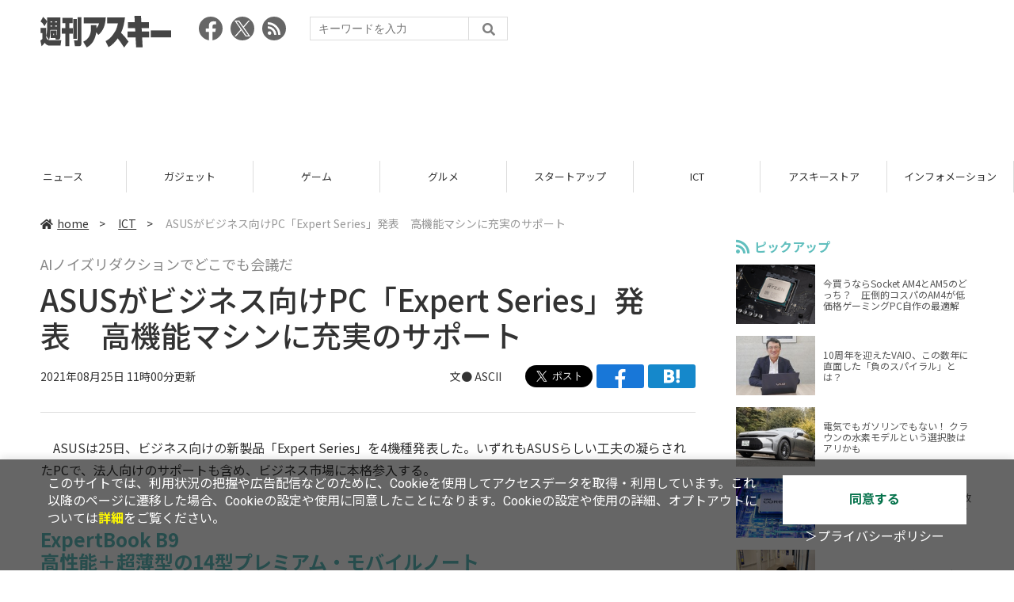

--- FILE ---
content_type: text/html; charset=UTF-8
request_url: https://weekly.ascii.jp/elem/000/004/066/4066351/
body_size: 9832
content:
<!DOCTYPE html>
<html lang="ja">
<head prefix="og: http://ogp.me/ns# fb: http://ogp.me/ns/fb# website: http://ogp.me/ns/website#">
<script type="text/javascript">
var dataLayer = dataLayer || [];
dataLayer.push({
    'Category':'388',
    'EID':'4066351',
    'Cat':'2021-08-25T11:00:00+09:00,C388,S5,S10,S26,S34,S35,S2002,S3001,S8,P2,MaxPages1,ESI1236,M0,',
    'OpnDate':'2021-08-25T11:00:00+09:00',
    'Image':'0',
    'ESI':'1236',
    'Mobile':'0',
    'Priority':'2',
    'MaxPages':'1',
    'SubCategory':'S5,S10,S26,S34,S35,S2002,S3001,S8,',
    'Image11':'',
    'Image12':'',
    'Feature':'',
});
<!-- Google Tag Manager -->
(function(w,d,s,l,i){w[l]=w[l]||[];w[l].push({'gtm.start':new Date().getTime(),event:'gtm.js'});var f=d.getElementsByTagName(s)[0], j=d.createElement(s),dl=l!='dataLayer'?'&l='+l:'';j.async=true;j.src= 'https://www.googletagmanager.com/gtm.js?id='+i+dl;f.parentNode.insertBefore(j,f);})(window,document,'script','dataLayer','GTM-KCSH653');
<!-- End Google Tag Manager -->
</script>

<meta charset="UTF-8">
<meta name="viewport" content="width=device-width, initial-scale=1">
<title>ASUSがビジネス向けPC「Expert Series」発表　高機能マシンに充実のサポート - 週刊アスキー</title>
<meta name="author" content="ASCII">
<meta name="description" content="ASUSは、8月25日に、ビジネス向けの新製品「Expert Series」を4機種発表した。いずれもASUSらしい工夫の凝らされたPCで、法人向けのサポートも含め、ビジネス市場に本格参入する。">
<meta name="keywords" content="iPhone,iPad,Android,アプリ,ガジェット,アスキー,週刊アスキー,週アス,角川アスキー総合研究所">

<meta property="og:title" content="ASUSがビジネス向けPC「Expert Series」発表　高機能マシンに充実のサポート - 週刊アスキー">
<meta property="og:type" content="article">
<meta property="og:image" content="https://ascii.jp/img/2021/08/18/3244128/l/050a67470cd90a31.jpg">
<meta property="og:url" content="https://weekly.ascii.jp/elem/000/004/066/4066351/">
<meta property="og:description" content="ASUSは、8月25日に、ビジネス向けの新製品「Expert Series」を4機種発表した。いずれもASUSらしい工夫の凝らされたPCで、法人向けのサポートも含め、ビジネス市場に本格参入する。">
<meta property="og:site_name" content="週刊アスキー">
<meta name="twitter:card" content="summary_large_image">
<meta name="twitter:site" content="週刊アスキー">
<meta name="robots" content="max-image-preview:large">

<link rel="stylesheet" href="/assets/js/slick/slick.css">
<link rel="stylesheet" href="/assets/js/slick/slick-theme.css">
<link rel="stylesheet" href="/assets/js/drawer/drawer.min.css">
<link rel="stylesheet" href="https://fonts.googleapis.com/css?family=Noto+Sans+JP:400,500,700&display=swap&subset=japanese">
<link rel="stylesheet" href="https://use.fontawesome.com/releases/v5.8.1/css/all.css" integrity="sha384-50oBUHEmvpQ+1lW4y57PTFmhCaXp0ML5d60M1M7uH2+nqUivzIebhndOJK28anvf" crossorigin="anonymous">
<link rel="stylesheet" href="/assets/css/common.css?k=2025031301">

<!-- クッキー許諾のJavascript-->
<script type="text/javascript" src="/assets/js/cookie_optin.js?2024040501"></script>
<link rel="stylesheet" href="/assets/css/article.css?2025111102">

<script async src="https://pagead2.googlesyndication.com/pagead/js/adsbygoogle.js"></script>
<script>
  (adsbygoogle = window.adsbygoogle || []).push({
    google_ad_client: "ca-pub-3423790813770652",
    enable_page_level_ads: true,
    overlays: {bottom: true}
  });
</script><!-- Ad - WAS All -->
<script async src="https://securepubads.g.doubleclick.net/tag/js/gpt.js"></script>
<script>
  window.googletag = window.googletag || {cmd: []};
  googletag.cmd.push(function() {
    googletag.defineSlot('/21852659302/was_all_1r_gam', [[300, 250], [300, 600]], 'was_all_1r_gam').setCollapseEmptyDiv(true).addService(googletag.pubads());
    googletag.pubads().enableSingleRequest();
    googletag.pubads().collapseEmptyDivs();
    googletag.enableServices();
  });
</script>

</head>

<body id="article__detail" class="drawer drawer--right drawer-close">

<!-- Google Tag Manager (noscript) -->
<noscript><iframe src="https://www.googletagmanager.com/ns.html?id=GTM-KCSH653" height="0" width="0" style="display:none;visibility:hidden"></iframe></noscript>
<!-- End Google Tag Manager (noscript) -->
<header>
  <div class="header__inner">
    <div class="elm__leftAlign">
      <h1><a href="/"><img src="/assets/img/img-mainlogo.svg" alt="週刊アスキー"></a></h1>
      <div class="elm__variousParts">
        <ul class="wrap__snsbtn">
          <li><a href="https://www.facebook.com/weeklyascii" target="_blank" rel="noreferrer noopener"><img src="/assets/img/ico-snsbtn01.svg" alt="Facebookアイコン"></a></li>
          <li class="x_icon"><a href="https://x.com/weeklyascii/" target="_blank" rel="noreferrer noopener"><img src="/assets/img/sns_x.png" alt="Xアイコン"></a></li>
          <li><a href="/rss.xml"><img src="/assets/img/ico-snsbtn04.svg" alt="RSSフィード"></a></li>
        </ul>
        <div class="search__form">
          <form action="/search/" id="searchbox_004761988070997154717:ry1v523eo1g" method="get" class="search">
            <input type="hidden" name="cx" value="004761988070997154717:ry1v523eo1g">
            <input type="hidden" name="cof" value="FORID:11">
            <input id="textfield" name="q" type="text" placeholder="キーワードを入力">
            <input id="submitbtn" type="submit" value="">
          </form>
        </div>
      </div>
    </div>
          <div class="headerInner__largeAds">
        <script async src="https://pagead2.googlesyndication.com/pagead/js/adsbygoogle.js?client=ca-pub-3423790813770652"
     crossorigin="anonymous"></script>
<!-- 【WAS】All_BB_AdS -->
<ins class="adsbygoogle"
     style="display:inline-block;width:728px;height:90px"
     data-ad-client="ca-pub-3423790813770652"
     data-ad-slot="5532165065"></ins>
<script>
     (adsbygoogle = window.adsbygoogle || []).push({});
</script>      </div>
      </div>
</header>

<button type="button" class="drawer-toggle drawer-hamburger">
  <span class="sr-only">toggle navigation</span>
  <span class="drawer-hamburger-icon"></span>
</button>
  
<nav class="drawer-nav" role="navigation">
  <ul class="drawer-menu">
    <li>
      <a href="/" class="gn-menu"><i class="fas fa-home"></i>home</a>
    </li>
    <li>
      <ul class="drawer-category">
        <li><a href="/reviews/">レビュー</a></li>
        <li><a href="/news/">ニュース</a></li>
        <li><a href="/gadgets/">ガジェット</a></li>
        <li><a href="/games/">ゲーム</a></li>
        <li><a href="/gourmet/">グルメ</a></li>
        <li><a href="/startup/">スタートアップ</a></li>
        <li><a href="/ict/">ICT</a></li>
        <li><a href="/store/">アスキーストア</a></li>
        <li><a href="/information/">インフォメーション</a></li>
      </ul>
    </li>
    <li>
      <ul class="wrap__snsbtn">
        <li><a href="https://www.facebook.com/weeklyascii" target="_blank" rel="noreferrer noopener"><img src="/assets/img/ico-snsbtn01.svg" alt="Facebookアイコン"></a></li>
        <li class="x_icon"><a href="https://x.com/weeklyascii/" target="_blank" rel="noreferrer noopener"><img src="/assets/img/sns_x.png" alt="Xアイコン"></a></li>
        <li><a href="/rss.xml"><img src="/assets/img/ico-snsbtn04.svg" alt="RSSフィード"></a></li>
      </ul>
    </li>
    <li>
      <div class="search__form">
        <form action="/search/" id="searchbox_004761988070997154717:ry1v523eo1g" method="get" class="search">
          <input type="hidden" name="cx" value="004761988070997154717:ry1v523eo1g">
          <input type="hidden" name="cof" value="FORID:11">
          <input id="textfield" name="q" type="text" placeholder="キーワードを入力">
          <input id="submitbtn" type="submit" value="">
        </form>
      </div>
    </li>
  </ul>
</nav>

<div class="wrap__category">
  <nav class="category">
    <a href="/">TOP</a>
    <a href="/reviews/">レビュー</a>
    <a href="/news/">ニュース</a>
    <a href="/gadgets/">ガジェット</a>
    <a href="/games/">ゲーム</a>
    <a href="/gourmet/">グルメ</a>
    <a href="/startup/">スタートアップ</a>
    <a href="/ict/">ICT</a>
    <a href="/store/">アスキーストア</a>
    <a href="/information/">インフォメーション</a>
  </nav>
</div>
<div id="trigger-gnFixed"></div>

  <main>

    <div class="main__inner">

      <article>

        <section class="article__body">

          <div class="breadcrumb">
            <a href="/"><i class="fas fa-home"></i>home</a>&nbsp;&gt;&nbsp;
            <a href="/ict/">ICT</a>&nbsp;&gt;&nbsp;
            <span>ASUSがビジネス向けPC「Expert Series」発表　高機能マシンに充実のサポート</span>
          </div>


          <div id="articleHead">

            <p class="subtitle">AIノイズリダクションでどこでも会議だ</p>
            <h1>ASUSがビジネス向けPC「Expert Series」発表　高機能マシンに充実のサポート</h1>
            <div class="artdata">
              <p class="date">2021年08月25日 11時00分更新</p>
              <div class="elm__rightAlign">
                <p class="author"><a>文● ASCII</a>
                  </p>
                <div class="snsShare ss--top">
                  <div class="ss-twitter"><a href="https://twitter.com/share" class="twitter-share-button" data-url="https://weekly.ascii.jp/elem/000/004/066/4066351/" data-text="ASUSがビジネス向けPC「Expert Series」発表　高機能マシンに充実のサポート" data-hashtags="" data-count="none" data-lang="ja" data-via="weeklyascii" data-size="large">ポストする</a></div>
                  <div class="ss-facebook"><a href="http://www.facebook.com/share.php?u=https://weekly.ascii.jp/elem/000/004/066/4066351/" rel="nofollow" target="_blank"></a></div>
                  <div class="ss-hatena"><a href="http://b.hatena.ne.jp/add?mode=confirm&url=https://weekly.ascii.jp/elem/000/004/066/4066351/&title=ASUSがビジネス向けPC「Expert Series」発表　高機能マシンに充実のサポート" target="_blank" rel="nofollow"></a></div>
                </div>
              </div>
            </div>

          </div>
          <!--ヘッダーここまで-->

          <!--連載のリスト-->
          <div id="contents_detail">
<p>　ASUSは25日、ビジネス向けの新製品「Expert Series」を4機種発表した。いずれもASUSらしい工夫の凝らされたPCで、法人向けのサポートも含め、ビジネス市場に本格参入する。</p>

<h2>ExpertBook B9<br />
高性能＋超薄型の14型プレミアム・モバイルノート<br />
超小型ACアダプターも同梱</h2>
<!--  画像が1つの場合  -->

<div class="photo single"><a href="/elem/000/003/244/3244126/img.html" id="eid3244126" name="eid3244126"><img alt="" src="https://ascii.jp/img/2021/08/18/3244126/l/b4b147b438353ad0.jpg" title="" width="596" /></a></div>

<p>　B9は薄型軽量設計、急速充電、長時間稼働をめざしたモバイルPCで、AIノイズリダクションなど、自宅やオフィス、カフェ、どこでもテレビ会議や通話を快適に行える工夫も凝らされた機種である。また、米国防総省MIL規格に沿った堅牢性、安全性も確保している。</p>

<p>　「B9400CEA」は2モデルで、CPUはCore i7-1165G7またはCore i5-1135G7で、メインメモリは16/8GB、SSDは1TB/512GBを内蔵する。ディスプレイは14インチのTFT液晶で、フルHD解像度、ノンタッチ、ノングレア。</p>
<!--  画像が1つの場合  -->

<div class="photo single"><a href="/elem/000/003/244/3244128/img.html" id="eid3244128" name="eid3244128"><img alt="" src="https://ascii.jp/img/2021/08/18/3244128/l/050a67470cd90a31.jpg" title="" width="596" /></a></div>

<p>　インターフェイスはThunderbolt 4のType-C&times;2に、USB 3.2 Gen2のType-A、標準のHDMIとmicroHDMI、コンボジャック。カメラは92万画素のIR内蔵でWindows Helloによる顔認証が可能だ。</p>

<p>　キーボードは日本語配列のバックライト内蔵で、タッチパッドはおなじみテンキーにも変身するNumberPadを搭載している。</p>
<!--  画像が1つの場合  -->

<div class="photo single"><a href="/elem/000/003/244/3244127/img.html" id="eid3244127" name="eid3244127"><img alt="" src="https://ascii.jp/img/2021/08/18/3244127/l/4f729da01ccdb70c.jpg" title="" width="596" /></a></div>

<p>　サイズは320&times;203&times;14.9ミリで、重量は1005グラム。65W出力のACアダプターとmicroHDMIーイーサネットアダプターに加え、65W出力ながら、超小型のACアダプターも付属する。</p>

<p>　バッテリーの充電時間は2.5時間で、駆動時間はJEITA2.0基準で16.7時間となっている。価格は21万8900円と19万1400円で、9月下旬以降発売予定である。</p>
<!--  画像が1つの場合  -->

<div class="photo single"><a href="/elem/000/003/244/3244129/img.html" id="eid3244129" name="eid3244129"><img alt="" src="https://ascii.jp/img/2021/08/18/3244129/l/605ac79951017a65.jpg" title="" width="596" /></a></div>

<h2>ExpertBook B5<br />
2種類のボディが選べる標準モバイルモデル</h2>
<!--  画像が1つの場合  -->

<div class="photo single"><a href="/elem/000/003/244/3244130/img.html" id="eid3244130" name="eid3244130"><img alt="" src="https://ascii.jp/img/2021/08/18/3244130/l/07899110877dd37c.jpg" title="" width="596" /></a></div>

<p>　こちらは13型ノートで、クラムシェル型と液晶が360度開くフリップ型がある。</p>

<p>　フリップ型の「B5302FEA」は、CPUにCore i7-1165G7、メインメモリは16GB、SSDは512GBを内蔵する。ディスプレイは13.3インチ液晶で、フルHD解像度、ノングレアでタッチパネルを内蔵する。</p>
<!--  画像が1つの場合  -->

<div class="photo single"><a href="/elem/000/003/244/3244131/img.html" id="eid3244131" name="eid3244131"><img alt="" src="https://ascii.jp/img/2021/08/18/3244131/l/5b2c604518c39573.jpg" title="" width="596" /></a></div>

<p>　クラムシェル型の「B5302CEA」はCPUにCore i5-1135G7、メインメモリは8GB、SSDは512GBを内蔵。ディスプレイは13.3インチのTFT液晶で、フルHD解像度、ノンタッチ、ノングレアである。</p>

<p>　インターフェイスは両機種ともにThunderbolt 4のType-C&times;2に、USB 3.2 Gen2のType-A、標準HDMI、コンボジャックを搭載。microHDMI端子には付属のアダプターを接続して有線LANを接続できる。ボディ横の電源ボタンは指紋センサーを内蔵し、シングルサインオンが可能だ。</p>
<!--  画像が1つの場合  -->

<div class="photo single"><a href="/elem/000/003/244/3244132/img.html" id="eid3244132" name="eid3244132"><img alt="" src="https://ascii.jp/img/2021/08/18/3244132/l/4e95b861e12c7364.jpg" title="" width="596" /></a></div>

<p>　本体サイズは309&times;210.6&times;16.9ミリで重量はフリップ型が1.2キロ、クラムシェル型が1.0キロ、バッテリーは2.2時間充電で6.2時間駆動。価格はフリップ型が16万9400円、クラムシェル型が14万7400円でともに8月25日発売。</p>

<h2>ExpertBook B1<br />
フルインターフェース搭載で安心の14＆15型標準ノートPC</h2>
<!--  画像が1つの場合  -->

<div class="photo single"><a href="/elem/000/003/244/3244133/img.html" id="eid3244133" name="eid3244133"><img alt="" src="https://ascii.jp/img/2021/08/18/3244133/l/3b387a9e2a0edcfa.jpg" title="" width="596" /></a></div>

<p>　B1は堅牢性と充実したインターフェースを内蔵する標準モデルで、15型のB1500CEAEと14型のB1400CEAEがある。</p>

<p>　15型のB1500CEAEは3モデルで、CPUはCore i7-1165G7またはCore i5-1135G7、Core i3-1115G4で、メインメモリは16/8/4GB、SSDは512/256GBを内蔵する。ディスプレイは15.6インチのTFT液晶で、フルHD解像度、ノンタッチ、ノングレア。</p>

<p>　インターフェイスはThunderbolt4のタイプCに、USB3.2Gen2のタイプA&times;2、USB2.0、マイクロSDカードスロット、標準のHDMIとD-SUB15ピンのディスプレイ出力、コンボジャックに有線LANとフル装備だ。</p>

<p>　サイズは358&times;236.5&times;19.4～20.2ミリで、重量は1.76キロ。</p>

<p>　14型のB1400CEAEは3タイプで、CPUはi7-1165G7またはi5-1135G7、i3-1115G4で、メインメモリは16/8/4GB、SSDは512/256GBを内蔵する。</p>
<!--  画像が1つの場合  -->

<div class="photo single"><a href="/elem/000/003/244/3244134/img.html" id="eid3244134" name="eid3244134"><img alt="" src="https://ascii.jp/img/2021/08/18/3244134/l/230c0edabe66c099.jpg" title="" width="596" /></a></div>

<p>　インターフェイスはThunderbolt 4のタイプCに、USB 3.2 Gen2のType-A&times;2、USB 2.0、標準のHDMIとD-Sub15ピン、コンボジャックに有線LANで、15型は搭載するmicroSDカードスロットは搭載しない。サイズは323.4&times;215.65&times;19.2～19.7ミリで、重量は1.5キロ。14・15型ともにバッテリーは充電2時間で7.8時間駆動である。</p>

<p>　価格は14型15型ともに7万6780円と10万9780円、13万1780円で、14型は3モデルとも9月上旬発売予定、15型は上位と下位モデルは9月3日発売、中位モデルは9月下旬以降予定となっている。</p>
<!--  画像が1つの場合  -->

<div class="photo single"><a href="/elem/000/003/244/3244135/img.html" id="eid3244135" name="eid3244135"><img alt="" src="https://ascii.jp/img/2021/08/18/3244135/l/f105f99ab14e3ab4.jpg" title="" width="596" /></a></div>

<h2>ExpertCenter D5<br />
信頼のASUSマザーを搭載した小型デスクトップ</h2>
<!--  画像が1つの場合  -->

<div class="photo single"><a href="/elem/000/003/244/3244136/img.html" id="eid3244136" name="eid3244136"><img alt="" src="https://ascii.jp/img/2021/08/18/3244136/l/6bd6ebc8daa65417.jpg" title="" width="596" /></a></div>

<p>　こちらは小型デスクトップで、3モデルあり、最上位のD500SC-I5BLKはCPUにCore i5-11400、メインメモリ8GB、SSD512GBを搭載。DVDドライブを内蔵し、インターフェイスは正面にヘッドフォン、オーディオジャック、USB 3.2 Gen2のType-A&times;2とGen1のType-A&times;2、SDカードスロットが付く。</p>

<p>　背面にはUSB 3.2 Gen1のType-A&times;2とUSB 2.0&times;2、D-Sub9ピンのシリアルと25ピンのパラレル、PS/2のマウスとキーボード・ポート、HDMI、D-sub15ピンのディスプレイ出力、マイク、ラインイン、ラインアウト、有線LANを搭載する。</p>

<p>　サイズは正面が320.6&times;94.6ミリとほぼ2Lのペットボトルサイズで、奥行きは319.5ミリ、重量は5.5キロで、USB接続のキーボードとマウスが付属する。</p>

<p>　下位モデルのI3BLKはCPUがCore i3-10105でメモリ8GB、SSD256GB、G5905BLKはCPUがCeleron-G5905でメモリ8GB、SSD1TBとなっている。価格は6万9800円、8万9800円、9万9800円で9月1日発売予定。</p>
<!--  画像が1つの場合  -->

<div class="photo single"><a href="/elem/000/003/244/3244137/img.html" id="eid3244137" name="eid3244137"><img alt="" src="https://ascii.jp/img/2021/08/18/3244137/l/49e68b1abe7787d3.jpg" title="" width="596" /></a></div>
&nbsp;

<div class="relatedarticle">
<p class="headname">■関連サイト</p>

<ul>
	<li><a href="https://www.asus.com/jp/ ">ASUS 公式ページ </a></li>
</ul>
</div>
          </div>

          <div class="snsShare ss--bottom">
            <div class="speechBubble">この記事をシェアしよう</div>
            <div class="ss-twitter"><a href="https://twitter.com/share" class="twitter-share-button" data-url="https://weekly.ascii.jp/elem/000/004/066/4066351/" data-text="ASUSがビジネス向けPC「Expert Series」発表　高機能マシンに充実のサポート" data-hashtags="" data-count="none" data-lang="ja" data-via="weeklyascii" data-size="large">ポストする</a></div>
            <div class="ss-facebook"><a href="http://www.facebook.com/share.php?u=https://weekly.ascii.jp/elem/000/004/066/4066351/" rel="nofollow" target="_blank"></a></div>
            <div class="ss-hatena"><a href="http://b.hatena.ne.jp/add?mode=confirm&url=https://weekly.ascii.jp/elem/000/004/066/4066351/&title=ASUSがビジネス向けPC「Expert Series」発表　高機能マシンに充実のサポート" target="_blank" rel="nofollow"></a></div>
            <div class="ss-pocket"><a href="http://getpocket.com/edit?url=https://weekly.ascii.jp/elem/000/004/066/4066351/&title=ASUSがビジネス向けPC「Expert Series」発表　高機能マシンに充実のサポート" rel="nofollow" rel="nofollow" target="_blank"></a></div>
            <div class="ss-line"><a href="https://timeline.line.me/social-plugin/share?url=https://weekly.ascii.jp/elem/000/004/066/4066351/"></a></div>
          </div>



          <div class="snsFollow">
            <p>週刊アスキーの最新情報を購読しよう</p>

            <ul class="snsFollow__list">
              <li><a href="https://twitter.com/weeklyascii?ref_src=twsrc%5Etfw" class="twitter-follow-button" data-size="large" data-show-count="false">Follow @weeklyascii</a></li>
              <li><div class="fb-like" data-href="https://www.facebook.com/weeklyascii" data-width="" data-layout="button" data-action="like" data-size="large" data-share="true"></div></li>
              <li class="btn__subscribe--youtube"><a href="http://www.youtube.com/subscription_center?add_user=wamweb" rel="nofollow" target="_blank"><img src="/assets/img/icon-ytsubscribe.svg" alt="デジタル情報メディア ASCII（アスキー）のYouTube公式チャンネル登録"></a></li>
            </ul>
          </div>

          <div class="returnCat">
            <a class="accentColor--hoverbg" href="/ict/"><i class="fas fa-undo-alt"></i>カテゴリートップへ</a>
          </div>

          
        </section>

        <section class="interval">
          <div class="imgphoto"></div>
          <div id="ulCommentWidget" style="clear:both;"></div>
          <div id="artAds"></div>
        </section>

        <!--  連載記事一覧  -->
        <section class="bottom__articleList">
          <div class="bottom__articleList--left">
          </div>

          <div class="bottom__articleList--right">
            <!--  関連記事  -->
 
            <h5 class="related">この記事の編集者は以下の記事をオススメしています</h5>
            <ul class="artsCont">
              <li><a href="https://ascii.jp/elem/000/004/067/4067346/">ASUS、ROG Moonlight Whiteシリーズからキーボードやヘッドセットなどゲーミングデバイス4製品を発表</a></li>
              <li><a href="https://ascii.jp/elem/000/004/067/4067354/">ASUS、AiMesh機能を備えたWi-Fi 6対応モデルのゲーミングルーターを9月10日に発売予定</a></li>
              <li><a href="https://ascii.jp/elem/000/004/067/4067358/">ASUS、2Lのペットボトルとほぼ同じ縦横サイズの筐体を採用したデスクトップPC2モデルを発売</a></li>
              <li><a href="/elem/000/004/067/4067467/">週刊アスキー No.1350(2021年8月31日発行)</a></li>
              <li><a href="https://ascii.jp/elem/000/004/068/4068811/">ASUS、「TUFゲーミングルーターレビューキャンペーン」を開催。抽選で2名に最新スマホ「Zenfone 8」が当たる！</a></li>
            </ul>
          </div>

        </section>

        <div id="fb-root"></div>

        <section class="article__footer">

          <ul class="ads-item">
                        <li>
              <script async src="https://pagead2.googlesyndication.com/pagead/js/adsbygoogle.js?client=ca-pub-3423790813770652"
     crossorigin="anonymous"></script>
<!-- 【WAS】All_4R_AdS -->
<ins class="adsbygoogle"
     style="display:inline-block;width:300px;height:250px"
     data-ad-client="ca-pub-3423790813770652"
     data-ad-slot="3576069651"></ins>
<script>
     (adsbygoogle = window.adsbygoogle || []).push({});
</script>            </li>
            <li class="odd">
              <script async src="https://pagead2.googlesyndication.com/pagead/js/adsbygoogle.js?client=ca-pub-3423790813770652"
     crossorigin="anonymous"></script>
<!-- 【WAS】All_5R_AdS -->
<ins class="adsbygoogle"
     style="display:inline-block;width:300px;height:250px"
     data-ad-client="ca-pub-3423790813770652"
     data-ad-slot="2262987985"></ins>
<script>
     (adsbygoogle = window.adsbygoogle || []).push({});
</script>            </li>
          </ul>

          <div class="recommend">
            <div class="uz-weekly-ascii_res_pc uz-ny"></div>
          </div>

          <ul class="snsTimeLine">

            <li class="fb__timeline">
              <div class="fb-container">
                <div class="fb-page" data-href="https://www.facebook.com/weeklyascii" data-width="500" data-height="1000" data-tabs="timeline,events" data-hide-cover="false" data-show-facepile="true" data-small-header="false" data-adapt-container-width="true">
                </div>
              </div>
            </li>

            <li class="tw__timeline"><a class="twitter-timeline" data-height="1000" href="https://twitter.com/weeklyascii?ref_src=twsrc%5Etfw">Tweets by weeklyascii</a></li>

          </ul>

        </section>

      </article>

    </div>

    <aside class="ads">

      <div class="ads__inner">
        <div class="ads-item">
          <!-- Ad - WAS 1R -->
<div id='was_all_1r_gam' style='min-width: 300px; min-height: 250px;'>
  <script>
    googletag.cmd.push(function() { googletag.display('was_all_1r_gam'); });
  </script>
</div>


        </div>
        <section class="latestNews-item">

          <h2 class="accentColor--txt">ピックアップ</h2>

          <div class="latestNews__inner">

            <ul class="latestNews__list">


              <li>
                <a href="/elem/000/004/218/4218142/">
                  <figure><img src="https://ascii.jp/img/2024/08/30/3788805/s/259e5a2f6a422fdc.jpg" alt=""></figure>
                  <p>今買うならSocket AM4とAM5のどっち？　圧倒的コスパのAM4が低価格ゲーミングPC自作の最適解</p>
                </a>
              </li>

              <li>
                <a href="/elem/000/004/218/4218905/">
                  <figure><img src="https://ascii.jp/img/2024/09/01/3789221/s/bd71fe738d4cae63.jpg" alt=""></figure>
                  <p>10周年を迎えたVAIO、この数年に直面した「負のスパイラル」とは？</p>
                </a>
              </li>

              <li>
                <a href="/elem/000/004/218/4218871/">
                  <figure><img src="https://ascii.jp/img/2024/08/31/3789084/s/afac6724ffb439ed.jpg" alt=""></figure>
                  <p>電気でもガソリンでもない！ クラウンの水素モデルという選択肢はアリかも</p>
                </a>
              </li>

              <li>
                <a href="/elem/000/004/218/4218927/">
                  <figure><img src="https://ascii.jp/img/2024/09/02/3789310/s/f8242bd35e3cebee.jpg" alt=""></figure>
                  <p>いまだに解決しないRaptor Lake故障問題の現状　インテル CPUロードマップ</p>
                </a>
              </li>

              <li>
                <a href="/elem/000/004/219/4219836/">
                  <figure><img src="https://ascii.jp/img/2024/09/05/3791255/s/f4dea8cbdb86860c.jpg" alt=""></figure>
                  <p>乳がん患者の不安に寄り添う大阪国際がんセンターのAIに期待</p>
                </a>
              </li>

            </ul>

          </div>

        </section>


        <div class="ads-item">
          <script async src="https://yads.c.yimg.jp/js/yads-async.js"></script>
          <div id="yads73402_20145">
          </div>
          <script>
          (function (window) {
            window.YJ_YADS = window.YJ_YADS || { tasks: [] };
            window.YJ_YADS.tasks.push(
              {
                yads_ad_ds: '73402_20145',
                yads_parent_element: 'yads73402_20145'
              }
            );
          })(window);
          </script>
        </div>

        <section class="ranking-item">

          <h2>アクセスランキング</h2>

          <div class="ranking__inner">

            <ul class="ranking__list">

              <li>
                <a href="/elem/000/004/364/4364722/">
                  <figure><img src="https://ascii.jp/img/2026/01/07/4398071/s/9cb4baeb76405597.png" alt=""></figure>
                  <p>カルビ丼500円！2日間限定「肉祭り」でお値引き＆新ステーキ丼が登場</p>
                </a>
              </li>
              <li>
                <a href="/elem/000/004/365/4365220/">
                  <figure><img src="https://ascii.jp/img/2026/01/09/4399073/s/110d1695ac0eb388.jpg" alt=""></figure>
                  <p>俺も買った！ド定番の電動空気入れがウルトラ小型化して登場</p>
                </a>
              </li>
              <li>
                <a href="/elem/000/004/364/4364446/">
                  <figure><img src="https://ascii.jp/img/2026/01/06/4397541/s/4ed8899fb6f13243.jpg" alt=""></figure>
                  <p>リメイク版「ドラクエVII」&quot;魔空間の神殿”以降は配信禁止　アーリーアクセスで遊ぶ人はご注意を</p>
                </a>
              </li>
              <li>
                <a href="/elem/000/004/365/4365701/">
                  <figure><img src="https://ascii.jp/img/2026/01/13/4400648/s/4dfb9fc23feab66b.jpg" alt=""></figure>
                  <p>クッション性で履き心地◎ニューバランスの超定番「996」が現行モデルで1万円台！</p>
                </a>
              </li>
              <li>
                <a href="/elem/000/004/366/4366066/">
                  <figure><img src="https://ascii.jp/img/2026/01/14/4401323/s/e254a4970fb282cb.png" alt=""></figure>
                  <p>ADATA製DDR5メモリ＆2TB M.2 SSDが数量限定！ 自作PC強化に最適な注目パーツ</p>
                </a>
              </li>

            </ul>

          </div>

        </section>
        <div class="ads-item ads-item--height2">
          <script async src="https://pagead2.googlesyndication.com/pagead/js/adsbygoogle.js?client=ca-pub-3423790813770652"
     crossorigin="anonymous"></script>
<!-- 【WAS】All_3R_AdS -->
<ins class="adsbygoogle"
     style="display:inline-block;width:300px;height:600px"
     data-ad-client="ca-pub-3423790813770652"
     data-ad-slot="7515314660"></ins>
<script>
     (adsbygoogle = window.adsbygoogle || []).push({});
</script>        </div>
      </div>

      <div id="trigger-adFixed"></div>
    </aside>

  </main>


  <footer id="footerFixed">
    <div class="footer__inner--top">
      <ul class="footerLink__list--top">
        <li><a href="/">TOP</a></li>
        <li><a href="/reviews/">レビュー</a></li>
        <li><a href="/news/">ニュース</a></li>
        <li><a href="/gadgets/">ガジェット</a></li>
        <li><a href="/games/">ゲーム</a></li>
        <li><a href="/gourmet/">グルメ</a></li>
        <li><a href="/startup/">スタートアップ</a></li>
        <li><a href="/ict/">ICT</a></li>
        <li><a href="/information/">インフォメーション</a></li>
      </ul>

      <ul class="footerLink__list--center">
        <li><a href="https://ascii.jp/" rel="noopener noreferrer" target="_blank"><i class="fas fa-external-link-alt"></i>ASCII.jp</a></li>
        <li><a href="https://www.technologyreview.jp/" rel="noopener noreferrer" target="_blank"><i class="fas fa-external-link-alt"></i>MITテクノロジーレビュー</a></li>
      </ul>
    </div>

    <div class="footer__inner--bottom">  
      <ul class="footerLink__list--bottom">
        <li><a href="/info/site_policy.html">サイトポリシー</a></li>
        <li><a href="https://www.lab-kadokawa.com/privacy/" rel="noopener noreferrer" target="_blank">プライバシーポリシー</a></li>
        <li><a href="https://www.lab-kadokawa.com/" rel="noopener noreferrer" target="_blank">運営会社</a></li>
        <li><a href="https://ascii.jp/support/" rel="noopener noreferrer" target="_blank">お問い合わせ</a></li>
        <li><a href="https://mediaguide.kadokawa.co.jp/media/?id=97" rel="noopener noreferrer" target="_blank">広告掲載</a></li>
        <li><a href="/elem/000/002/627/2627960/?b">スタッフ募集</a></li>
        <li><a href="/elem/000/002/620/2620321/">電子版について</a></li>
      </ul>
      <p class="copyright">©KADOKAWA ASCII Research Laboratories, Inc. 2026</p>
    </div>
  </footer>
  


<script src="/assets/js/jquery-3.4.1.min.js"></script>
<script src="https://unpkg.com/masonry-layout@4/dist/masonry.pkgd.min.js"></script>
<script src="/assets/js/slick/slick.min.js"></script>
<script src="/assets/js/inview.js"></script>
<script src="/assets/js/TweenMax.min.js"></script>
<script src="/assets/js/velocity.min.js"></script>
<script src="/assets/js/jquery.lazyload.min.js"></script>
<script src="/assets/js/scrollmagic/uncompressed/ScrollMagic.js"></script>
<script src="/assets/js/scrollmagic/uncompressed/plugins/animation.gsap.js"></script>
<script src="/assets/js/scrollmagic/uncompressed/plugins/animation.velocity.js"></script>
<script src="/assets/js/scrollmagic/uncompressed/plugins/debug.addIndicators.js"></script>
<script src="/assets/js/iscroll.min.js"></script>
<script src="/assets/js/drawer/drawer.min.js"></script>
<script src="/assets/js/index.js"></script>
<script async="async" src="https://platform.twitter.com/widgets.js" charset="utf-8"></script>
<script async defer crossorigin="anonymous" src="https://connect.facebook.net/ja_JP/sdk.js#xfbml=1&version=v6.0"></script>
<script>(function(d, s, id) {
  var js, fjs = d.getElementsByTagName(s)[0];
  if (d.getElementById(id)) return;
  js = d.createElement(s); js.id = id;
  js.src = "//connect.facebook.net/ja_JP/sdk.js#xfbml=1&version=v2.5";
  fjs.parentNode.insertBefore(js, fjs);
  }(document, 'script', 'facebook-jssdk'));
  $("img.lazy").lazyload();
</script>
<link rel="stylesheet" href="//speee-ad.akamaized.net/tag/weekly-ascii_pc/css/outer-style.css">
<script async type="text/javascript" src="https://speee-ad.akamaized.net/tag/weekly-ascii_res_pc/js/outer-frame.min.js" charset="utf-8"></script>
</body>
</html>


--- FILE ---
content_type: text/html; charset=utf-8
request_url: https://www.google.com/recaptcha/api2/aframe
body_size: 267
content:
<!DOCTYPE HTML><html><head><meta http-equiv="content-type" content="text/html; charset=UTF-8"></head><body><script nonce="IGSmUc9VENmIBrMKquCoKA">/** Anti-fraud and anti-abuse applications only. See google.com/recaptcha */ try{var clients={'sodar':'https://pagead2.googlesyndication.com/pagead/sodar?'};window.addEventListener("message",function(a){try{if(a.source===window.parent){var b=JSON.parse(a.data);var c=clients[b['id']];if(c){var d=document.createElement('img');d.src=c+b['params']+'&rc='+(localStorage.getItem("rc::a")?sessionStorage.getItem("rc::b"):"");window.document.body.appendChild(d);sessionStorage.setItem("rc::e",parseInt(sessionStorage.getItem("rc::e")||0)+1);localStorage.setItem("rc::h",'1768713801511');}}}catch(b){}});window.parent.postMessage("_grecaptcha_ready", "*");}catch(b){}</script></body></html>

--- FILE ---
content_type: text/javascript; charset=UTF-8
request_url: https://click.speee-ad.jp/v1/recwid?url=https%3A%2F%2Fweekly.ascii.jp%2Felem%2F000%2F004%2F066%2F4066351%2F&ft=1&placement_id=4366&placement_code=weekly-ascii_res_pc&v=4.3.0&device=1&os=2&ref=&cb_name=uzWidgetCallback0&sess_id=3e357c69-c0eb-c0a1-e135-152c99e0501c&ext=&cb=1768713795073
body_size: 118
content:
uzWidgetCallback0({"uuid":"44be1616-d124-442e-9807-ddbd1639b9d9","opt_out":false})


--- FILE ---
content_type: application/javascript; charset=utf-8
request_url: https://fundingchoicesmessages.google.com/f/AGSKWxX99t35sW8XhvMG6XDR7pEYz0xSL0gej14d3BQpoBfSaedg2NF3Q6JXTa7kBPhszXZ0BKmS2pyeRo-Y2-NoCZnU9zLNx9yqniDp7sAh_sEeLgQpRKomueiy6QWSWH6U3M-DJ6cX7g==?fccs=W251bGwsbnVsbCxudWxsLG51bGwsbnVsbCxudWxsLFsxNzY4NzEzNzk5LDk1MjAwMDAwMF0sbnVsbCxudWxsLG51bGwsW251bGwsWzcsMTksNiwxNV0sbnVsbCxudWxsLG51bGwsbnVsbCxudWxsLG51bGwsbnVsbCxudWxsLG51bGwsMV0sImh0dHBzOi8vd2Vla2x5LmFzY2lpLmpwL2VsZW0vMDAwLzAwNC8wNjYvNDA2NjM1MS8iLG51bGwsW1s4LCJNOWxrelVhWkRzZyJdLFs5LCJlbi1VUyJdLFsxNiwiWzEsMSwxXSJdLFsxOSwiMiJdLFsxNywiWzBdIl0sWzI0LCIiXSxbMjksImZhbHNlIl0sWzI4LCJbbnVsbCxbbnVsbCwxLFsxNzY4NzEzNzk5LDkwNjg5OTAwMF0sMF1dIl1dXQ
body_size: 166
content:
if (typeof __googlefc.fcKernelManager.run === 'function') {"use strict";this.default_ContributorServingResponseClientJs=this.default_ContributorServingResponseClientJs||{};(function(_){var window=this;
try{
var np=function(a){this.A=_.t(a)};_.u(np,_.J);var op=function(a){this.A=_.t(a)};_.u(op,_.J);op.prototype.getWhitelistStatus=function(){return _.F(this,2)};var pp=function(a){this.A=_.t(a)};_.u(pp,_.J);var qp=_.Zc(pp),rp=function(a,b,c){this.B=a;this.j=_.A(b,np,1);this.l=_.A(b,_.Nk,3);this.F=_.A(b,op,4);a=this.B.location.hostname;this.D=_.Dg(this.j,2)&&_.O(this.j,2)!==""?_.O(this.j,2):a;a=new _.Og(_.Ok(this.l));this.C=new _.bh(_.q.document,this.D,a);this.console=null;this.o=new _.jp(this.B,c,a)};
rp.prototype.run=function(){if(_.O(this.j,3)){var a=this.C,b=_.O(this.j,3),c=_.dh(a),d=new _.Ug;b=_.fg(d,1,b);c=_.C(c,1,b);_.hh(a,c)}else _.eh(this.C,"FCNEC");_.lp(this.o,_.A(this.l,_.Ae,1),this.l.getDefaultConsentRevocationText(),this.l.getDefaultConsentRevocationCloseText(),this.l.getDefaultConsentRevocationAttestationText(),this.D);_.mp(this.o,_.F(this.F,1),this.F.getWhitelistStatus());var e;a=(e=this.B.googlefc)==null?void 0:e.__executeManualDeployment;a!==void 0&&typeof a==="function"&&_.Qo(this.o.G,
"manualDeploymentApi")};var sp=function(){};sp.prototype.run=function(a,b,c){var d;return _.v(function(e){d=qp(b);(new rp(a,d,c)).run();return e.return({})})};_.Rk(7,new sp);
}catch(e){_._DumpException(e)}
}).call(this,this.default_ContributorServingResponseClientJs);
// Google Inc.

//# sourceURL=/_/mss/boq-content-ads-contributor/_/js/k=boq-content-ads-contributor.ContributorServingResponseClientJs.en_US.M9lkzUaZDsg.es5.O/d=1/exm=ad_blocking_detection_executable,frequency_controls_updater_executable,kernel_loader,loader_js_executable,monetization_cookie_state_migration_initialization_executable/ed=1/rs=AJlcJMzanTQvnnVdXXtZinnKRQ21NfsPog/m=cookie_refresh_executable
__googlefc.fcKernelManager.run('\x5b\x5b\x5b7,\x22\x5b\x5bnull,\\\x22ascii.jp\\\x22,\\\x22AKsRol88zuBrV4_bLWbHckFGFg2W-fuRGryb3yqLDCAlxxhAFvLoCLKelGbFw-edTyCsPJL8pSbgWd6ybe9Hf9nVXG8yzvRfDVku6cu8QyKHlITI0JZBKjAq3vrXSJpyKzfnJNaPnrjjwHFre1gBIBWwKx_1WQrTOQ\\\\u003d\\\\u003d\\\x22\x5d,null,\x5b\x5bnull,null,null,\\\x22https:\/\/fundingchoicesmessages.google.com\/f\/AGSKWxWFMvXGhblZbYZKN6sXiVCtCwqnUcCDDIKqziLej0zdZys8gI6c0jHu33rspllDyTxoMIKeUsvciZftXyizDeXi4_1-23BpLmZrPvd1-FNSGvi5e8mXFGjO5dGqxjcTFDKMNREHFg\\\\u003d\\\\u003d\\\x22\x5d,null,null,\x5bnull,null,null,\\\x22https:\/\/fundingchoicesmessages.google.com\/el\/AGSKWxXFknYG5BX_N-8XOIY_Ogoy895wyeKP30XcmSTQvdvqCDRO4vMEXXJZAzbDsRRhEIL_O091tPnOA8_Uw2ER8prL5MKtNcZ_4Gf5Bc7IJRc3CU_SNwJp68eC9ChNZAnJhLV9v697Fw\\\\u003d\\\\u003d\\\x22\x5d,null,\x5bnull,\x5b7,19,6,15\x5d,null,null,null,null,null,null,null,null,null,1\x5d\x5d,\x5b3,1\x5d\x5d\x22\x5d\x5d,\x5bnull,null,null,\x22https:\/\/fundingchoicesmessages.google.com\/f\/AGSKWxXdePteWNWbgVJUAeW2GNJ3mNgtWvnTWf8-lkbI_sEu1EX3ZvvhZ3DUIPakxDAKSvsT6Y1gc1h1T2RvLlsJdqKNB0t0xhdOyVxvgKdUDtrjcM4gSr8rPgohoV6A7fapq0F2OFtpoQ\\u003d\\u003d\x22\x5d\x5d');}

--- FILE ---
content_type: application/javascript; charset=utf-8
request_url: https://fundingchoicesmessages.google.com/f/AGSKWxUzL7Ru_qU4fXvwiqwHhOGBMxCJs-6UHL2vHO4BVN3vmkH8O-vVyfsxPHPcliABcuNhWuY6drM7yDWZJRnmrsEp536H0TwMxovxINAAQ0rJxInaO53YeVGndX1yiG1oe1z6hkVHnhXceWXXk5g-TBslCaECJBC7pYrdc22G-LCOO9X17v8OWu_xmnbl/_/ad-tag2./matomyads300X250./adsky.=admeld&/ads/popup.
body_size: -1289
content:
window['3648a59c-8613-4d4c-a27f-1cdf9334440f'] = true;

--- FILE ---
content_type: text/javascript; charset=UTF-8
request_url: https://yads.yjtag.yahoo.co.jp/tag?s=73402_20145&fr_id=yads_3373308-0&p_elem=yads73402_20145&u=https%3A%2F%2Fweekly.ascii.jp%2Felem%2F000%2F004%2F066%2F4066351%2F&pv_ts=1768713795351&suid=5a509c04-3cf6-4de4-aa4e-7f81ccab4897
body_size: 776
content:
yadsDispatchDeliverProduct({"dsCode":"73402_20145","patternCode":"73402_20145-23965","outputType":"js_frame","targetID":"yads73402_20145","requestID":"56d3b3bb867a0f2a02c4db5463101775","products":[{"adprodsetCode":"73402_20145-23965-26475","adprodType":3,"adTag":"<script onerror='YJ_YADS.passback()' src='https://yads.yjtag.yahoo.co.jp/yda?adprodset=73402_20145-23965-26475&cb=1768713800935&p_elem=yads73402_20145&pv_id=56d3b3bb867a0f2a02c4db5463101775&suid=5a509c04-3cf6-4de4-aa4e-7f81ccab4897&u=https%3A%2F%2Fweekly.ascii.jp%2Felem%2F000%2F004%2F066%2F4066351%2F' type='text/javascript'></script>","width":"300","height":"250","iframeFlag":1},{"adprodsetCode":"73402_20145-23965-26476","adprodType":5,"adTag":"<a href=\"http://promotionalads.yahoo.co.jp/quality/\" target=\"_top\">\n  <img src=\"//s.yimg.jp/images/im/innerad/QC_300_250.jpg\" width=\"300\" height=\"250\" border=\"0\">\n  </img>\n</a>","width":"300","height":"250"}],"measurable":1,"frameTag":"<div style=\"text-align:center;\"><iframe src=\"https://s.yimg.jp/images/listing/tool/yads/yads-iframe.html?s=73402_20145&fr_id=yads_3373308-0&p_elem=yads73402_20145&u=https%3A%2F%2Fweekly.ascii.jp%2Felem%2F000%2F004%2F066%2F4066351%2F&pv_ts=1768713795351&suid=5a509c04-3cf6-4de4-aa4e-7f81ccab4897\" style=\"border:none;clear:both;display:block;margin:auto;overflow:hidden\" allowtransparency=\"true\" data-resize-frame=\"true\" frameborder=\"0\" height=\"250\" id=\"yads_3373308-0\" name=\"yads_3373308-0\" scrolling=\"no\" title=\"Ad Content\" width=\"300\" allow=\"fullscreen; attribution-reporting\" allowfullscreen loading=\"eager\" ></iframe></div>"});